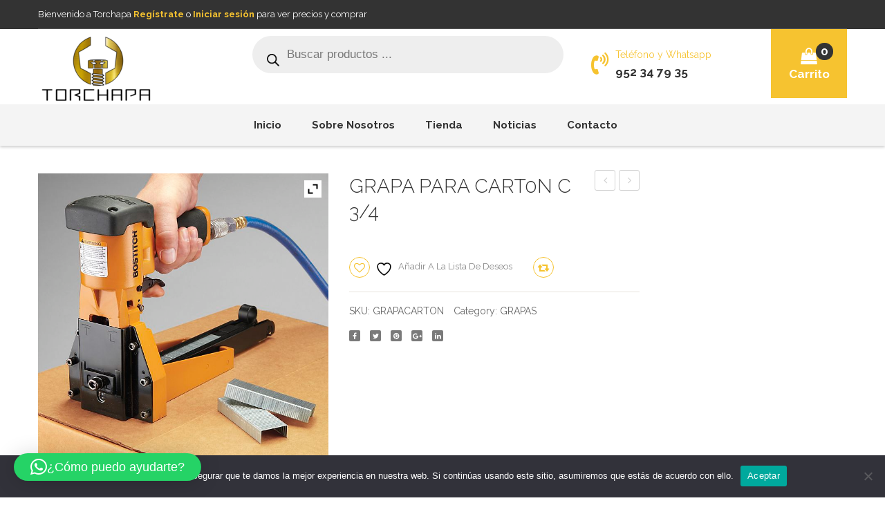

--- FILE ---
content_type: application/javascript
request_url: https://torchapa.com/wp-content/themes/caden/js/product-magnifier-var.js?ver=6.9
body_size: 1183
content:
"use strict";
// product-magnifier var
var caden_magnifier_vars;

var yith_magnifier_options = {
	showTitle: false,
	zoomWidth: caden_magnifier_vars.zoomWidth,
	zoomHeight: caden_magnifier_vars.zoomHeight,
	position: caden_magnifier_vars.position,
	lensOpacity: caden_magnifier_vars.lensOpacity,
	softFocus: caden_magnifier_vars.softFocus,
	adjustY: 0,
	disableRightClick: false,
	phoneBehavior: caden_magnifier_vars.phoneBehavior,
	loadingLabel: caden_magnifier_vars.loadingLabel,
}
var sliderOptions = {
		responsive: caden_magnifier_vars.responsive,
		circular: caden_magnifier_vars.circular,
		infinite: caden_magnifier_vars.infinite,
		direction: 'left',
		debug: false,
		auto: false,
		align: 'left', 
		prev    : {
			button  : "#slider-prev",
			key     : "left"
		},
		next    : {
			button  : "#slider-next",
			key     : "right"
		},
		scroll : {
			items     : 1,
			pauseOnHover: true
		},
		items   : {
			visible: Number(caden_magnifier_vars.visible),
		},
		swipe : {
			onTouch:    true,
			onMouse:    true
		},
		mousewheel : {
			items: 1
		}
	};
		
jQuery('ul.yith_magnifier_gallery').carouFredSel(sliderOptions);

--- FILE ---
content_type: application/javascript
request_url: https://torchapa.com/wp-content/themes/caden/js/caden-theme.js?ver=20140826
body_size: 51690
content:
/* Theme JS */
(function($) {
	"use strict";
	
	jQuery(document).mouseup(function (e) {
		
		var container = jQuery('.header-search .product-categories');
		if (!container.is(e.target) && container.has(e.target).length === 0 && !jQuery('.cate-toggler').is(e.target) ) { /* if the target of the click isn't the container nor a descendant of the container */
			if(jQuery('.header-search .product-categories').hasClass('open')) {
				jQuery('.header-search .product-categories').removeClass('open');
			}
		}
		
		container = jQuery('.atc-notice-wrapper');
		if (!container.is(e.target) && container.has(e.target).length === 0 ) {
			jQuery('.atc-notice-wrapper').fadeOut();
		}
		
		//hide search input if need
		container = jQuery('#searchform');
		if (!container.is(e.target) && container.has(e.target).length === 0 ) {
			jQuery("#ws").removeClass("show");
		}
	});
 
	
	//For categories menu
	var oldCateMenuH, realMMH, realCateMenuH;
	
	jQuery(document).ready(function(){
		
		//Hide more button on default wp menu
		if(jQuery('.categories-menu-container').length > 0 || jQuery('.categories-menu > ul').length > 0){
			jQuery('.morelesscate').css('display', 'none');
			jQuery('.morelesscate').addClass('alwayshide');
		}
		//Hide button if number of menu is not bigger then number menu in options
		if(jQuery('#mega_main_menu ul.mega_main_menu_ul > li.menu-item').length < caden_menu_number ){
			jQuery('.morelesscate').css('display', 'none');
			jQuery('.morelesscate').addClass('alwayshide');
		}
		
		//init height
		oldCateMenuH = caden_menu_number * jQuery('#mega_main_menu ul.mega_main_menu_ul > li.menu-item').outerHeight() + jQuery('.catemenu-toggler').outerHeight();
		realMMH = jQuery('#mega_main_menu ul.mega_main_menu_ul > li.menu-item').length * jQuery('#mega_main_menu ul.mega_main_menu_ul > li.menu-item').outerHeight();
		realCateMenuH = jQuery('.catemenu-toggler').outerHeight() + realMMH + jQuery('.morelesscate').outerHeight();
		
		if(jQuery('.morecate').css('display')!='none'){
			jQuery('.categories-menu').css('height', oldCateMenuH);
		} else {
			jQuery('.categories-menu').css('height', realCateMenuH);
		}
		
		//For closed menu, have to re-calculate height of elements
		jQuery('.catemenu-toggler').on('click', function(){
			
			if(jQuery('#mega_main_menu').css('display')=='none'){
				jQuery('#mega_main_menu').css('opacity', 0);
				jQuery('#mega_main_menu').css('display', 'block');
				jQuery('#mega_main_menu').animate({'opacity': 1}, 100, function(){
					if(!jQuery('.morelesscate').hasClass('alwayshide')){
						jQuery('.morelesscate').fadeIn('fast');
					}
					//update height
					oldCateMenuH = caden_menu_number * jQuery('#mega_main_menu ul.mega_main_menu_ul > li.menu-item').outerHeight() + jQuery('.catemenu-toggler').outerHeight();
					realMMH = jQuery('#mega_main_menu ul.mega_main_menu_ul > li.menu-item').length * jQuery('#mega_main_menu ul.mega_main_menu_ul > li').outerHeight();
					realCateMenuH = jQuery('.catemenu-toggler').outerHeight() + realMMH + jQuery('.morelesscate').outerHeight();
					
					if(jQuery('.morecate').css('display')=='none'){
						jQuery('.categories-menu').css({'height': realCateMenuH});
					} else {
						jQuery('.categories-menu').css({'height': oldCateMenuH});
					}
				});
			} else {
				jQuery('#mega_main_menu').animate({'opacity': 0}, 200, function(){
					jQuery('#mega_main_menu').css('display', 'none');
					jQuery('.morelesscate').css('display', 'none');
					//update height
					oldCateMenuH = caden_menu_number * jQuery('#mega_main_menu ul.mega_main_menu_ul > li.menu-item').outerHeight() + jQuery('.catemenu-toggler').outerHeight();
					realMMH = jQuery('#mega_main_menu ul.mega_main_menu_ul > li.menu-item').length * jQuery('#mega_main_menu ul.mega_main_menu_ul > li').outerHeight();
					realCateMenuH = jQuery('.catemenu-toggler').outerHeight() + realMMH + jQuery('.morelesscate').outerHeight();
					
					if(jQuery('.morecate').css('display')=='none'){
						jQuery('.categories-menu').css({'height': realCateMenuH});
					} else {
						jQuery('.categories-menu').css({'height': oldCateMenuH});
					}
				});
			}
			//for default wordpress menu (not selected menu location)
			if(jQuery('.categories-menu > ul').css('display')=='none'){
				jQuery('.categories-menu > ul').css('display', 'block');
			} else {
				jQuery('.categories-menu > ul').css('display', 'none');
			}
			// for default wordpress menu (selected menu location)
			if(jQuery('.categories-menu-container').css('display')=='none'){
				jQuery('.categories-menu-container').css('display', 'block');
			} else {
				jQuery('.categories-menu-container').css('display', 'none');
			}
		});
			//hide items out of height
		var catemidx = 1;
		jQuery('#mega_main_menu ul.mega_main_menu_ul > li').each(function(){
			if( catemidx > caden_menu_number && jQuery('.morecate').css('display')!='none'){
				jQuery(this).css('display', 'none');
				jQuery(this).addClass('mhide');
			}
			catemidx++;
		});
			//More categories click
		jQuery('.morelesscate').on('click', function() {
			
			oldCateMenuH = caden_menu_number * jQuery('#mega_main_menu ul.mega_main_menu_ul > li.menu-item').outerHeight() + jQuery('.catemenu-toggler').outerHeight();
			realMMH = jQuery('#mega_main_menu ul.mega_main_menu_ul > li.menu-item').length * jQuery('#mega_main_menu ul.mega_main_menu_ul > li').outerHeight();
			realCateMenuH = jQuery('.catemenu-toggler').outerHeight() + realMMH + jQuery('.morelesscate').outerHeight();
			
			if(jQuery('.morecate').css('display')=='none'){ /* opened menu */
				jQuery('.categories-menu').css('overflow', 'hidden');
				jQuery('.categories-menu').animate({'height': oldCateMenuH}, function(){
					jQuery('.morecate').css('display', 'block');
					jQuery('.lesscate').css('display', 'none');
					jQuery('.categories-menu').css('overflow', 'visible');
					jQuery('.mhide').css('display', 'none');
				});
				
			} else { /* closed menu */
				jQuery('.categories-menu').css('overflow', 'hidden');
				jQuery('.mhide').css('display', 'block');
				jQuery('.categories-menu').animate({'height': realCateMenuH}, function(){
					jQuery('.morecate').css('display', 'none');
					jQuery('.lesscate').css('display', 'block');
					jQuery('.categories-menu').css('overflow', 'visible');
				});
			}
		}); 

		//Header Search by category
		var cateToggler = jQuery('.cate-toggler');
		
		jQuery('.header-search .product-categories').prepend('<li><a href="'+jQuery('#searchform').attr('action')+'">'+cateToggler.html()+'</a></li>');
		
		cateToggler.on('click', function(){
			jQuery('.header-search .product-categories').toggleClass('open');
		});

		//my account
		jQuery('.top-menu').mouseenter(function(){

			jQuery('.top-menu ul')
				.css('display', 'block')
				.addClass('animated-fast fadeInUpMenu');

		}).mouseleave(function(){
			jQuery('.top-menu ul')
				.css('display', 'none')
				.removeClass('animated-fast fadeInUpMenu');
		});
		
		//language
		jQuery('.switcher .language').mouseenter(function(){

			jQuery('.switcher .language #lang_sel ul > li ul')
				.css('display', 'block')
				.addClass('animated-fast fadeInUpMenu');

		}).mouseleave(function(){
			jQuery('.switcher .language #lang_sel ul > li ul')
				.css('display', 'none')
				.removeClass('animated-fast fadeInUpMenu');
		});
		
		//currency
		jQuery('.switcher .currency').mouseenter(function(){

			jQuery('.switcher .currency .wcml-cs-submenu')
				.css('display', 'block')
				.addClass('animated-fast fadeInUpMenu');

		}).mouseleave(function(){
			jQuery('.switcher .currency .wcml-cs-submenu')
				.css('display', 'none')
				.removeClass('animated-fast fadeInUpMenu');
		});
		 
		//height body
		var heightbody = jQuery('body').height();
		if( heightbody < jQuery(window).height() ) {
			jQuery('body').addClass('small-body');
		} else {
			jQuery('body').removeClass('small-body');
		} 
		 
		
		// Show/hide search input
		jQuery("#wsearchsubmit").on('click',function(){
			if(jQuery("#ws").width()==0){
				if(jQuery("#ws").hasClass("show")){
					jQuery("#ws").removeClass("show");
				} else {
					jQuery("#ws").addClass("show");
					return false;
				}
			}
		});
		// Search Top
		jQuery('.search-dropdown .widget_product_search').on('mouseover', function() {
			jQuery(this).find('#searchform').stop(true, true).slideDown();
		});
		jQuery('.search-dropdown .widget_product_search').on('mouseleave', function() {
			// jQuery(this).find('#searchform').stop(true, true).slideUp();
		});
		jQuery('.search-dropdown .widget_search').on('mouseover', function() {
			jQuery(this).find('#blogsearchform').stop(true, true).slideDown();
		});
		jQuery('.search-dropdown .widget_search').on('mouseleave', function() {
			// jQuery(this).find('#blogsearchform').stop(true, true).slideUp();
		});
		
		//Vertical dropdown menu 
		jQuery('.vmenu-toggler').on('mouseover', function() {
			jQuery(this).find('.vmenu-content').stop(true, true).slideDown();
		});
		jQuery('.vmenu-toggler').on('mouseleave', function() {
			jQuery(this).find('.vmenu-content').stop(true, true).slideUp();
		});
		
		//Horizontal dropdown menu
			//default, not selected locations
		jQuery('.horizontal-menu .nav-menu > ul').superfish({
			delay: 100,
			speed: 'fast'
		});
			//default, selected locations
		jQuery('.primary-menu-container ul.nav-menu').superfish({
			delay: 100,
			speed: 'fast'
		});
		
		//Mobile Menu
		var mobileMenuWrapper = jQuery('.mobile-menu-container');
		mobileMenuWrapper.find('.menu-item-has-children').each(function(){
			var linkItem = jQuery(this).find('a').first();
			linkItem.after('<i class="fa fa-angle-right"></i>');
		});
		//calculate the init height of menu
		var totalMenuLevelFirst = jQuery('.mobile-menu-container .nav-menu > li').length;
		var mobileMenuH = totalMenuLevelFirst*40 + 10; //40 is height of one item, 10 is padding-top + padding-bottom;
		
		jQuery('.mbmenu-toggler .mbmenu-icon').on('click', function(){
			if(mobileMenuWrapper.hasClass('open')) {
				mobileMenuWrapper.removeClass('open');
				mobileMenuWrapper.animate({'height': 0}, 'fast');
			} else {
				mobileMenuWrapper.addClass('open');
				mobileMenuWrapper.animate({'height': mobileMenuH}, 'fast');
			}
		});
			//set the height of all li.menu-item-has-children items
		jQuery('.mobile-menu-container li.menu-item-has-children').each(function(){
			jQuery(this).css({'height': 40, 'overflow': 'hidden'});
		});
			//process the parent items
		jQuery('.mobile-menu-container li.menu-item-has-children').each(function(){
			var parentLi = jQuery(this);
			var dropdownUl = parentLi.find('ul.sub-menu').first();
			
			parentLi.find(' > .fa').first().on('click', function(){
				//set height is auto for all parents dropdown
				parentLi.parents('li.menu-item-has-children').css('height', 'auto');
				//set height is auto for menu wrapper
				mobileMenuWrapper.css({'height': 'auto'});
				
				var dropdownUlheight = dropdownUl.outerHeight() + 40;
				
				if(parentLi.hasClass('opensubmenu')) {
					parentLi.removeClass('opensubmenu');
					parentLi.animate({'height': 40}, 'fast', function(){
						//calculate new height of menu wrapper
						mobileMenuH = mobileMenuWrapper.outerHeight();
					});
					parentLi.find('> .fa').first().removeClass('fa-angle-down');
					parentLi.find('> .fa').first().addClass(' fa-angle-right');
				} else {
					parentLi.addClass('opensubmenu');
					parentLi.animate({'height': dropdownUlheight}, 'fast', function(){
						//calculate new height of menu wrapper
						mobileMenuH = mobileMenuWrapper.outerHeight();
					});
					parentLi.find('> .fa').first().addClass('fa-angle-down');
					parentLi.find('> .fa').first().removeClass(' fa-angle-right');
				}
				
			});
		});
		
		//Setting
		jQuery('.setting').mouseenter(function(){

			jQuery('.setting .setting-content')
				.css('display', 'block')
				.addClass('animated-fast fadeInUpMenu');

		}).mouseleave(function(){
			jQuery('.setting .setting-content')
				.css('display', 'none')
				.removeClass('animated-fast fadeInUpMenu');
		});
		
		//Mini Cart
		if(jQuery(window).width() > 1024){

			jQuery('.widget_shopping_cart').mouseenter(function(){

				jQuery('.widget_shopping_cart .mini_cart_content')
					.css('display', 'block')
					.addClass('animated-fast fadeInUpMenu');

			}).mouseleave(function(){
				jQuery('.widget_shopping_cart .mini_cart_content')
					.css('display', 'none')
					.removeClass('animated-fast fadeInUpMenu');
			});
			 
		}

		//footer

		if (jQuery(window).width() < 992) {   
			var elementClick = '.footer .current';
			var elementSlide =  '.toogle-content';
			var activeClass = 'active';

			jQuery(elementClick).on('click', function(e){
				e.stopPropagation();
				var subUl = jQuery(this).next(elementSlide);
				if(subUl.is(':hidden'))
				{
					subUl.slideDown();
					jQuery(this).addClass(activeClass);
				}
				else
				{
					subUl.slideUp();
					jQuery(this).removeClass(activeClass);
				}
				jQuery(elementClick).not(this).next(elementSlide).slideUp();
				jQuery(elementClick).not(this).removeClass(activeClass);
				e.preventDefault();
			});

			jQuery(elementSlide).on('click', function(e){
				e.stopPropagation();
			});

			jQuery(document).on('click', function(e){
				e.stopPropagation();
				var elementHide = jQuery(elementClick).next(elementSlide);
				jQuery(elementHide).slideUp();
				jQuery(elementClick).removeClass('active');
			}); 
 		};
			//For tablet & mobile
		jQuery('.widget_shopping_cart').on('click', function(event){
			if(jQuery(window).width() < 1024){
				var closed = false;
				var mCartHeight = jQuery('.mini_cart_inner').outerHeight();
				var mCartToggler = jQuery('.cart-toggler');
				if(jQuery('.mini_cart_content').height() == 0 ) {
					closed = true;
				}
				if (mCartToggler.is(event.target) || mCartToggler.has(event.target).length != 0 || mCartToggler.is(event.target) ) {
					event.preventDefault();
					if(closed) {
						jQuery('.mini_cart_content').animate({'height': mCartHeight});
						closed = false;
					} else {
						jQuery('.mini_cart_content').animate({'height':'0'}, function(){
							closed = true;
						});
					}
				}
			}
		});
		
		//add to cart callback
		jQuery('body').append('<div class="atc-notice-wrapper"><div class="atc-notice"></div><div class="close"><i class="fa fa-times-circle"></i></div></div>');
		jQuery('.atc-notice-wrapper .close').on('click', function(){
			jQuery('.atc-notice-wrapper').fadeOut();
			jQuery('.atc-notice').html('');
		});
		var ajaxPId = 0;
		jQuery('body').on( 'adding_to_cart', function(event, button, data) {
			ajaxPId = button.attr('data-product_id');
		});
		jQuery('body').on( 'added_to_cart', function(event, fragments, cart_hash) {
			//get product info by ajax
			jQuery.post(
				ajaxurl, 
				{
					'action': 'get_productinfo',
					'data':   {'pid': ajaxPId}
				},
				function(response){
					jQuery('.atc-notice').html(response);
					//show product info after added
					jQuery('.atc-notice-wrapper').fadeIn();
				}
			);
		});
		
		//Product images on details page
		jQuery('.single-images').slick({
			slidesToShow: 1,
			slidesToScroll: 1,
			arrows: true,
			dots: false,
			fade: true,
			asNavFor: '.single-thumbnails'
		});
		jQuery('.single-thumbnails').slick({
			asNavFor: '.single-images',
			slidesToShow: 4,
			slidesToScroll: 1,
			dots: true,
			arrows: false,
			centerMode: true,
			focusOnSelect: true
		});
		
		//Thumbnails click
		jQuery('a.yith_magnifier_thumbnail').on('click', function(){
			jQuery('a.yith_magnifier_thumbnail').removeClass('active');
			jQuery(this).addClass('active');
		});
		
		// Shop toolbar sort
		jQuery('.toolbar .orderby').chosen({disable_search: true, width: "auto"});
		//currency switcher
		//jQuery('.wcml_currency_switcher').chosen({disable_search: true, width: "auto"});
		
		//Brand logos
		jQuery('.brand-logo .brands-carousel').each(function(){
			var caden_brandcols = jQuery(this).attr('data-col'); 
			jQuery(this).owlCarousel({
				infinite: true,  
				slideSpeed: caden_brandanimate, 
				autoPlay: caden_brandscroll, 
				items: 6, 
			    itemsDesktop : [1199,5],
			    itemsDesktopSmall : [980,4],
			    itemsTablet: [768,3],
			    itemsTabletSmall: false,
			    itemsMobile : [479,2], 
			    addClassActive: true,
			    navigation : true,
			    pagination : false,
				afterAction: function(el){
			       	this.$owlItems.removeClass('last-active');
			        this.$owlItems .eq(this.currentItem + (this.owl.visibleItems.length - 1)).addClass('last-active');
			        this.$owlItems.removeClass('first-active');
			        this.$owlItems .eq(this.currentItem).addClass('first-active');  
			    }
			});
		});
		//Brand logos2
		jQuery('.brand-logo2 .brands-carousel').each(function(){
			var caden_brandcols = jQuery(this).attr('data-col'); 
			jQuery(this).owlCarousel({
				infinite: true,  
				slideSpeed: caden_brandanimate, 
				autoPlay: caden_brandscroll, 
				items: 4, 
			    itemsDesktop : [1199,4],
			    itemsDesktopSmall : [980,4],
			    itemsTablet: [768,3],
			    itemsTabletSmall: false,
			    itemsMobile : [479,2], 
			    addClassActive: true,
			    navigation : true,
			    pagination : false,
				afterAction: function(el){
			       	this.$owlItems.removeClass('last-active');
			        this.$owlItems .eq(this.currentItem + (this.owl.visibleItems.length - 1)).addClass('last-active');
			        this.$owlItems.removeClass('first-active');
			        this.$owlItems .eq(this.currentItem).addClass('first-active');  
			    }
			});
		});

		// Brand Logo vertical
		jQuery('.brand-vertical .brands-carousel').slick({
		    autoplay: false,
		    arrows: true,
		    dots: false,
		    slidesToShow: 3, 
		    draggable: false,
		    infinite: true,
		    pauseOnHover: false,
		    swipe: false,
		    touchMove: false,
		    vertical: true,
		    speed: 1000,
		    autoplaySpeed: 2000, 
		    responsive: [ 
				{
				  breakpoint: 1200,
				  settings: {
					slidesToShow: 3,
					slidesToScroll: 1
				  }
				},
				{
				  breakpoint: 992,
				  settings: {
				  	vertical: false,
					slidesToShow: 3,
					slidesToScroll: 1
				  }
				},
				{
				  breakpoint: 768,
				  settings: {
				  	vertical: false,
					slidesToShow: 2,
					slidesToScroll: 1
				  }
				},
				{
				  breakpoint: 480,
				  settings: {
				  	vertical: false,
					slidesToShow: 2,
					slidesToScroll: 1
				  }
				}
			]
		  });


		//Categories carousel
		jQuery('.popular-categories .categories-carousel').each(function(){
			var caden_categoriescols = jQuery(this).attr('data-col'); 
			jQuery(this).owlCarousel({
				infinite: true,  
				autoPlay: false,  
				slideSpeed: caden_categoriesanimate, 

				items: 6, 
			    itemsDesktop : [1199,5],
			    itemsDesktopSmall : [992,4],
			    itemsTablet: [767,3],
			    itemsTabletSmall: false,
			    itemsMobile : [479,2], 
			    addClassActive: true,
			    navigation : false,
			    pagination : false,
				afterAction: function(el){
			       	this.$owlItems.removeClass('last-active');
			        this.$owlItems .eq(this.currentItem + (this.owl.visibleItems.length - 1)).addClass('last-active');
			        this.$owlItems.removeClass('first-active');
			        this.$owlItems .eq(this.currentItem).addClass('first-active');  
			    }
			});
		});

		// products carousel vertical
		jQuery('.slider-vertical .shop-products').slick({
		    autoplay: false,
		    arrows: true,
		    dots: false,
		    slidesToShow: 3, 
		    draggable: false,
		    infinite: true,
		    pauseOnHover: false,
		    swipe: false,
		    touchMove: false,
		    vertical: true,
		    speed: 1000,
		    autoplaySpeed: 2000, 
		    responsive: [ 
				{
				  breakpoint: 1200,
				  settings: {
					slidesToShow: 3,
					slidesToScroll: 1
				  }
				},
				{
				  breakpoint: 992,
				  settings: {
				  	vertical: false,
					slidesToShow: 3,
					slidesToScroll: 1
				  }
				},
				{
				  breakpoint: 768,
				  settings: {
				  	vertical: false,
					slidesToShow: 2,
					slidesToScroll: 1
				  }
				},
				{
				  breakpoint: 480,
				  settings: {
				  	vertical: false,
					slidesToShow: 1,
					slidesToScroll: 1
				  }
				}
			]
		  });  
	    
		// Countdown 
		jQuery(".countdownsale").TimeCircles({
		    "animation": "smooth",
		    "bg_width": 1,
		    "fg_width": 0.01,
		    "circle_bg_color": "#fff",
		    "time": {
		        "Days": {
		            "text": "Days",
		            "color": "#6c8e01",
		            "show": true
		        },
		        "Hours": {
		            "text": "Hours",
		            "color": "#6c8e01",
		            "show": true
		        },
		        "Minutes": {
		            "text": "Minutes",
		            "color": "#6c8e01",
		            "show": true
		        },
		        "Seconds": {
		            "text": "Seconds",
		            "color": "#6c8e01",
		            "show": true
		        }
		    }
		});
		//jQuery(".countdownsale").TimeCircles().stop(); 
 
		jQuery('.countbox.hastime').each(function(){
			var countTime = jQuery(this).attr('data-time');
			
			jQuery(this).countdown(countTime, function(event) {
				jQuery(this).html(
					'<span class="timebox day"><strong>'+event.strftime('%D')+'</strong>Days</span><span class="timebox hour"><strong>'+event.strftime('%H')+'</strong>Hours</span><span class="timebox minute"><strong>'+event.strftime('%M')+'</strong>Mins</span><span class="timebox second"><strong>'+event.strftime('%S')+'</strong>Secs</span>'
				);
			});
			//jQuery(this).countdown('stop');
		});
		
		
		//Product Tabs
		// layout1
		window.setTimeout(function(){
			var tabCount = 1;
			var tabTotal = jQuery('.home-tabs .wpb_content_element').length;
			jQuery('.home-tabs').prepend('<div class="title-container"><ul class="home-tabs-title"></ul></div>');
			var tabTitle = jQuery('.home-tabs .home-tabs-title');
			jQuery('.home-tabs .wpb_content_element').each(function(){
				var tabClass = '';
				var tabLinkClass = '';
				var tabWidget = jQuery(this).next('.woocommerce');
				tabWidget.addClass('product-tabs');
				var widgetTitle = jQuery(this).find('h3').html();
				tabWidget.attr('id', 'wpb_content_element-'+tabCount);
				
				if(tabCount==1) {
					tabClass = 'first';
					tabLinkClass = 'active';
					
					tabWidget.addClass('active');
					
					//first tab carousel
					roadtabCarousel('#wpb_content_element-'+tabCount+' .shop-products', 5, 5, 4, 3, 2, 1);
				} else {
					tabWidget.addClass('heightzero');
				}
				if(tabCount == tabTotal) {
					tabClass = 'last';
				}
				
				tabTitle.append('<li class="'+tabClass+'"><a class="tab-link '+tabLinkClass+'" href="#" rel="wpb_content_element-'+tabCount+'">'+widgetTitle+'</a></li>');
				
				tabCount++;
				
				//tab click
				jQuery('.home-tabs .tab-link').each(function(){
					jQuery(this).on('click', function(event){
						event.preventDefault();
						var tabRel = jQuery(this).attr('rel');
						
						jQuery('.home-tabs .tab-link').removeClass('active');
						jQuery(this).addClass('active');
						
						jQuery('.home-tabs .product-tabs.active').fadeOut(300, function(){
							jQuery('.home-tabs .product-tabs').addClass('heightzero');
							jQuery('#'+tabRel).removeClass('heightzero');
							jQuery(this).fadeIn(300);
						});
						jQuery('.home-tabs .product-tabs').removeClass('active');
						jQuery('#'+tabRel).addClass('active');
						
						//make carousel
						roadtabCarousel('#'+tabRel+' .shop-products', 5, 5, 4, 3, 2, 1);
					});
				});
			});
		}, 1000 );

		//Product Tabs
		// layout2
		window.setTimeout(function(){
			var tabCount = 1;
			var tabTotal = jQuery('.home-tabs2 .wpb_content_element').length;
			jQuery('.home-tabs2').prepend('<div class="title-container"><ul class="home-tabs-title"></ul></div>');
			var tabTitle = jQuery('.home-tabs2 .home-tabs-title');
			jQuery('.home-tabs2 .wpb_content_element').each(function(){
				var tabClass = '';
				var tabLinkClass = '';
				var tabWidget = jQuery(this).next('.woocommerce');
				tabWidget.addClass('product-tabs');
				var widgetTitle = jQuery(this).find('h3').html();
				tabWidget.attr('id', 'wpb_content_element-'+tabCount);
				
				if(tabCount==1) {
					tabClass = 'first';
					tabLinkClass = 'active';
					
					tabWidget.addClass('active');
					
					//first tab carousel
					roadtabCarousel('#wpb_content_element-'+tabCount+' .shop-products', 5, 5, 4, 3, 2, 1);
				} else {
					tabWidget.addClass('heightzero');
				}
				if(tabCount == tabTotal) {
					tabClass = 'last';
				}
				
				tabTitle.append('<li class="'+tabClass+'"><a class="tab-link '+tabLinkClass+'" href="#" rel="wpb_content_element-'+tabCount+'">'+widgetTitle+'</a></li>');
				
				tabCount++;
				
				//tab click
				jQuery('.home-tabs2 .tab-link').each(function(){
					jQuery(this).on('click', function(event){
						event.preventDefault();
						var tabRel = jQuery(this).attr('rel');
						
						jQuery('.home-tabs2 .tab-link').removeClass('active');
						jQuery(this).addClass('active');
						
						jQuery('.home-tabs2 .product-tabs.active').fadeOut(300, function(){
							jQuery('.home-tabs2 .product-tabs').addClass('heightzero');
							jQuery('#'+tabRel).removeClass('heightzero');
							jQuery(this).fadeIn(300);
						});
						jQuery('.home-tabs2 .product-tabs').removeClass('active');
						jQuery('#'+tabRel).addClass('active');
						
						//make carousel
						roadtabCarousel('#'+tabRel+' .shop-products', 5, 5, 4, 3, 2, 1);
					});
				});
			});
		}, 1000 );

		//Product Tabs
		// layout3
		window.setTimeout(function(){
			var tabCount = 1;
			var tabTotal = jQuery('.home-tabs3 .wpb_content_element').length;
			jQuery('.home-tabs3').prepend('<div class="title-container"><ul class="home-tabs-title"></ul></div>');
			var tabTitle = jQuery('.home-tabs3 .home-tabs-title');
			jQuery('.home-tabs3 .wpb_content_element').each(function(){
				var tabClass = '';
				var tabLinkClass = '';
				var tabWidget = jQuery(this).next('.woocommerce');
				tabWidget.addClass('product-tabs');
				var widgetTitle = jQuery(this).find('h3').html();
				tabWidget.attr('id', 'wpb_content_element-3'+tabCount);
				
				if(tabCount==1) {
					tabClass = 'first';
					tabLinkClass = 'active';
					
					tabWidget.addClass('active');
					
					//first tab carousel
					roadtabCarousel('#wpb_content_element-3'+tabCount+' .shop-products', 4, 4, 4, 3, 2, 1);
				} else {
					tabWidget.addClass('heightzero');
				}
				if(tabCount == tabTotal) {
					tabClass = 'last';
				}
				
				tabTitle.append('<li class="'+tabClass+'"><a class="tab-link '+tabLinkClass+'" href="#" rel="wpb_content_element-3'+tabCount+'">'+widgetTitle+'</a></li>');
				
				tabCount++;
				
				//tab click
				jQuery('.home-tabs3 .tab-link').each(function(){
					jQuery(this).on('click', function(event){
						event.preventDefault();
						var tabRel = jQuery(this).attr('rel');
						
						jQuery('.home-tabs3 .tab-link').removeClass('active');
						jQuery(this).addClass('active');
						
						jQuery('.home-tabs3 .product-tabs.active').fadeOut(300, function(){
							jQuery('.home-tabs3 .product-tabs').addClass('heightzero');
							jQuery('#'+tabRel).removeClass('heightzero');
							jQuery(this).fadeIn(300);
						});
						jQuery('.home-tabs3 .product-tabs').removeClass('active');
						jQuery('#'+tabRel).addClass('active');
						
						//make carousel
						roadtabCarousel('#'+tabRel+' .shop-products', 4, 4, 4, 3, 2, 1);
					});
				});
			});
		}, 1000 ); 
		
		//Products carousel  
		jQuery('.products-carousel .shop-products').each(function(){ 
			var owljt = jQuery(this).owlCarousel({   
			    items: 5, 
			    itemsDesktop : [1199,4],
			    itemsDesktopSmall : [991,3],
			    itemsTablet: [768,2],
			    itemsTabletSmall: false,
			    itemsMobile : [479,1], 
			    addClassActive: true,
			    navigation : true,
			    pagination : false, 
				afterAction: function(el){
			       	this.$owlItems.removeClass('last-active');
			        this.$owlItems .eq(this.currentItem + (this.owl.visibleItems.length - 1)).addClass('last-active');
			        this.$owlItems.removeClass('first-active');
			        this.$owlItems .eq(this.currentItem).addClass('first-active');  
			    }
			});
			owljt = jQuery(this).data('owlCarousel');
			owljt.jumpTo(2); 
		}); 

		//Products carousel2 
		jQuery('.products-carousel2 .shop-products').each(function(){ 
			jQuery(this).owlCarousel({   
			    items: 2, 
			    itemsDesktop : [1199,2],
			    itemsDesktopSmall : [991,2],
			    itemsTablet: [768,2],
			    itemsTabletSmall: false,
			    itemsMobile : [479,1], 
			    addClassActive: true,
			    navigation : true,
			    pagination : false,
				afterAction: function(el){
			       	this.$owlItems.removeClass('last-active');
			        this.$owlItems .eq(this.currentItem + (this.owl.visibleItems.length - 1)).addClass('last-active');
			        this.$owlItems.removeClass('first-active');
			        this.$owlItems .eq(this.currentItem).addClass('first-active');  
			    }
			});
		}); 
		//Products carousel3
		jQuery('.products-carousel3 .shop-products').each(function(){ 
			jQuery(this).owlCarousel({   
			    items: 3, 
			    itemsDesktop : [1199,2],
			    itemsDesktopSmall : [991,2],
			    itemsTablet: [768,2],
			    itemsTabletSmall: false,
			    itemsMobile : [479,1], 
			    addClassActive: true,
			    navigation : true,
			    pagination : false,
				afterAction: function(el){
			       	this.$owlItems.removeClass('last-active');
			        this.$owlItems .eq(this.currentItem + (this.owl.visibleItems.length - 1)).addClass('last-active');
			        this.$owlItems.removeClass('first-active');
			        this.$owlItems .eq(this.currentItem).addClass('first-active');  
			    }
			});
		}); 
		//Products carousel4
		jQuery('.products-carousel4 .shop-products').each(function(){ 
			jQuery(this).owlCarousel({   
			    items: 4, 
			    itemsDesktop : [1199,3],
			    itemsDesktopSmall : [991,3],
			    itemsTablet: [768,2],
			    itemsTabletSmall: false,
			    itemsMobile : [479,1], 
			    addClassActive: true,
			    navigation : true,
			    pagination : false,
				afterAction: function(el){
			       	this.$owlItems.removeClass('last-active');
			        this.$owlItems .eq(this.currentItem + (this.owl.visibleItems.length - 1)).addClass('last-active');
			        this.$owlItems.removeClass('first-active');
			        this.$owlItems .eq(this.currentItem).addClass('first-active');  
			    }
			});
		}); 
		//Products carousel6
		jQuery('.products-carousel6 .shop-products').each(function(){ 
			jQuery(this).owlCarousel({   
			    items: 6, 
			    itemsDesktop : [1500,5],
			    itemsDesktopSmall : [1200,4],
			    itemsTablet: [991,3],
			    itemsTabletSmall: [767,2],
			    itemsMobile : [479,1], 
			    addClassActive: true,
			    navigation : true,
			    pagination : false,
				afterAction: function(el){
			       	this.$owlItems.removeClass('last-active');
			        this.$owlItems .eq(this.currentItem + (this.owl.visibleItems.length - 1)).addClass('last-active');
			        this.$owlItems.removeClass('first-active');
			        this.$owlItems .eq(this.currentItem).addClass('first-active');  
			    }
			});
		});   

		//Products carousel1  
		jQuery('.products-carousel1 .shop-products').each(function(){ 
			jQuery(this).owlCarousel({   
			    items: 1, 
			    itemsDesktop : [1199,1],
			    itemsDesktopSmall : [991,1],
			    itemsTablet: [768,1],
			    itemsTabletSmall: false,
			    itemsMobile : [479,1], 
			    addClassActive: true,
			    navigation : true,
			    pagination : false,
				afterAction: function(el){
			       	this.$owlItems.removeClass('last-active');
			        this.$owlItems .eq(this.currentItem + (this.owl.visibleItems.length - 1)).addClass('last-active');
			        this.$owlItems.removeClass('first-active');
			        this.$owlItems .eq(this.currentItem).addClass('first-active');  
			    }
			});
		}); 
		 

		//Latest posts carousel 
		jQuery('.latest-posts .posts-carousel').each(function(){
			var caden_postcols = jQuery(this).attr('data-col');
			jQuery(this).owlCarousel({   
			    items: 2, 
			    itemsDesktop : [1199,2],
			    itemsDesktopSmall : [992,1],
			    itemsTablet: [768,1],
			    itemsTabletSmall: [600,1],
			    itemsMobile : [479,1], 
			    addClassActive: true,
			    navigation: true,
				afterAction: function(el){
			       	this.$owlItems.removeClass('last-active');
			        this.$owlItems .eq(this.currentItem + (this.owl.visibleItems.length - 1)).addClass('last-active');  
			    }
			});
		});

		//Latest posts carousel 
		jQuery('.latest-posts3 .posts-carousel').each(function(){
			var caden_postcols = jQuery(this).attr('data-col');
			jQuery(this).owlCarousel({   
			    items: 3, 
			    itemsDesktop : [1199,3],
			    itemsDesktopSmall : [992,2],
			    itemsTablet: [768,2],
			    itemsTabletSmall: [600,1],
			    itemsMobile : [479,1], 
			    addClassActive: true,
			    navigation: true,
				afterAction: function(el){
			       	this.$owlItems.removeClass('last-active');
			        this.$owlItems .eq(this.currentItem + (this.owl.visibleItems.length - 1)).addClass('last-active');  
			    }
			});
		});
		  
		 

		jQuery('.testimonials-container .testimonials-list').each(function(){
			var caden_postcols = jQuery(this).attr('data-col');
			jQuery(this).owlCarousel({   
			    items: 1, 
			    itemsDesktop : [1199,1],
			    itemsDesktopSmall : [992,1],
			    itemsTablet: [768,1],
			    itemsTabletSmall: [600,1],
			    itemsMobile : [479,1], 
			    addClassActive: true, 
			    navigation : false,
			    autoPlay: caden_testiscroll,
			    slideSpeed: caden_testianimate,
				afterAction: function(el){
			       	this.$owlItems.removeClass('last-active');
			        this.$owlItems .eq(this.currentItem + (this.owl.visibleItems.length - 1)).addClass('last-active');  
			    	this.$owlItems.removeClass('first-active');
			        this.$owlItems .eq(this.currentItem).addClass('first-active'); 
			    }
			});
		});

		jQuery('.testimonials-container2 .testimonials-list').each(function(){
			var caden_postcols = jQuery(this).attr('data-col');
			jQuery(this).owlCarousel({   
			    items: 3, 
			    itemsDesktop : [1199,3],
			    itemsDesktopSmall : [992,2],
			    itemsTablet: [768,2],
			    itemsTabletSmall: [600,1],
			    itemsMobile : [479,1], 
			    addClassActive: true, 
			    navigation : true,
			    autoPlay: caden_testiscroll,
			    slideSpeed: caden_testianimate,
				afterAction: function(el){
			       	this.$owlItems.removeClass('last-active');
			        this.$owlItems .eq(this.currentItem + (this.owl.visibleItems.length - 1)).addClass('last-active');  
			    	this.$owlItems.removeClass('first-active');
			        this.$owlItems .eq(this.currentItem).addClass('first-active'); 
			    }
			});
		});
		
		//Cross-sells Products carousel
		jQuery('.cross-sells .shop-products').each(function(){ 
			jQuery(this).owlCarousel({   
			    items: 4, 
			    itemsDesktop : [1199,4],
			    itemsDesktopSmall : [992,3],
			    itemsTablet: [768,2],
			    itemsTabletSmall: false,
			    itemsMobile : [479,1], 
			    addClassActive: true,
			    navigation : true,
			    pagination : false,
				afterAction: function(el){
			       	this.$owlItems.removeClass('last-active');
			        this.$owlItems .eq(this.currentItem + (this.owl.visibleItems.length - 1)).addClass('last-active');
			        this.$owlItems.removeClass('first-active');
			        this.$owlItems .eq(this.currentItem).addClass('first-active');  
			    }
			});
		}); 
		
		//Image zoom
		jQuery('.zoom_in_marker').on('click', function(){
			jQuery.fancybox({
				href: jQuery('.woocommerce-main-image').attr('href'),
				openEffect: 'elastic',
				closeEffect: 'elastic'
			});
		});
		
		//Upsells Products carousel
		jQuery('.upsells .shop-products').each(function(){ 
			jQuery(this).owlCarousel({   
			    items: 4, 
			    itemsDesktop : [1199,3],
			    itemsDesktopSmall : [992,3],
			    itemsTablet: [768,2],
			    itemsTabletSmall: false,
			    itemsMobile : [479,1], 
			    addClassActive: true,
			    navigation : true,
			    pagination : false,
				afterAction: function(el){
			       	this.$owlItems.removeClass('last-active');
			        this.$owlItems .eq(this.currentItem + (this.owl.visibleItems.length - 1)).addClass('last-active');
			        this.$owlItems.removeClass('first-active');
			        this.$owlItems .eq(this.currentItem).addClass('first-active');  
			    }
			});
		}); 
		
		//Related Products carousel
		jQuery('.related .shop-products').each(function(){ 
			jQuery(this).owlCarousel({   
			    items: 4, 
			    itemsDesktop : [1199,3],
			    itemsDesktopSmall : [992,3],
			    itemsTablet: [768,2],
			    itemsTabletSmall: false,
			    itemsMobile : [479,1], 
			    addClassActive: true,
			    navigation : true,
			    pagination : false,
				afterAction: function(el){
			       	this.$owlItems.removeClass('last-active');
			        this.$owlItems .eq(this.currentItem + (this.owl.visibleItems.length - 1)).addClass('last-active');
			        this.$owlItems.removeClass('first-active');
			        this.$owlItems .eq(this.currentItem).addClass('first-active');  
			    }
			});
		}); 
		//Category view mode
		jQuery('.view-mode').each(function(){
			jQuery(this).find('.grid').on('click', function(event){
				event.preventDefault();
				
				jQuery('.view-mode').find('.grid').addClass('active');
				jQuery('.view-mode').find('.list').removeClass('active');
				
				jQuery('#archive-product .shop-products').removeClass('list-view');
				jQuery('#archive-product .shop-products').addClass('grid-view');
				
				jQuery('#archive-product .list-col4').removeClass('col-xs-12 col-sm-4');
				jQuery('#archive-product .list-col8').removeClass('col-xs-12 col-sm-8');
			});
			jQuery(this).find('.list').on('click', function(event){
				event.preventDefault();
			
				jQuery('.view-mode').find('.list').addClass('active');
				jQuery('.view-mode').find('.grid').removeClass('active');
				
				jQuery('#archive-product .shop-products').addClass('list-view');
				jQuery('#archive-product .shop-products').removeClass('grid-view');
				
				jQuery('#archive-product .list-col4').addClass('col-xs-12 col-sm-4');
				jQuery('#archive-product .list-col8').addClass('col-xs-12 col-sm-8');
			});
		});
		
		//Tooltip
		jQuery('.yith-wcwl-add-to-wishlist a').each(function(){
			cadentip(jQuery(this), 'html');
		});
		var compareText = jQuery('.single-product-info .compare').html();
		jQuery('.single-product-info .compare').html('<span class="comparetip">'+compareText+'</span>');
		jQuery('.comparetip').each(function(){
			cadentip(jQuery(this), 'html');
		});
		jQuery('.compare-button a').each(function(){
			cadentip(jQuery(this), 'html');
		});
		jQuery('.add_to_cart_inline a').each(function(){
			cadentip(jQuery(this), 'html');
		});
		jQuery('.quickviewbtn .quickview').each(function(){
			cadentip(jQuery(this), 'html');
		});
		jQuery('.sharefriend a').each(function(){
			cadentip(jQuery(this), 'html');
		});
		jQuery('.social-icons a').each(function(){
			cadentip(jQuery(this), 'title');
		});
		
		//Quickview
		jQuery('.product-wrapper').each(function(){
			
			jQuery(this).on('mouseover click', function(){
				jQuery(this).addClass('hover');
			});
			jQuery(this).on('mouseleave', function(){
				jQuery(this).removeClass('hover');
			});
		});
			//Add quick view box
		jQuery('body').append('<div class="quickview-wrapper"><span class="qvbtn qvprev"><i class="fa fa-caret-left"></i></span><span class="qvbtn qvnext"><i class="fa fa-caret-right"></i></span><div class="quick-modal"><span class="qvloading"></span><span class="closeqv"><i class="fa fa-times"></i></span><div id="quickview-content"></div><div class="clearfix"></div></div></div>');
			
			//quick view id array
			var arrIdx = 0;
			var quickviewArr = Array();
			var nextArrID = 0;
			var prevArrID = 0;
			
		//show quick view
		jQuery('.quickview').each(function(){
			var quickviewLink = jQuery(this);
			var productID = quickviewLink.attr('data-quick-id');
			
			if(quickviewArr.indexOf(productID) == -1){
				quickviewArr[arrIdx] = productID;
				arrIdx++;
			}
			quickviewLink.on('click', function(event){
				event.preventDefault();
				
				prevArrID = quickviewArr[quickviewArr.indexOf(productID) - 1];
				nextArrID = quickviewArr[quickviewArr.indexOf(productID) + 1];
				
				jQuery('.qvprev').attr('data-quick-id', prevArrID);
				jQuery('.qvnext').attr('data-quick-id', nextArrID);
				
				showQuickView(productID, quickviewArr);
			});
		});
		jQuery('.qvprev').on('click', function(){
			showQuickView(jQuery(this).attr('data-quick-id'), quickviewArr);
		});
		jQuery('.qvnext').on('click', function(){
			showQuickView(jQuery(this).attr('data-quick-id'), quickviewArr);
		});
		
		jQuery('.closeqv').on('click', function(){
			hideQuickView();
		});
		
		//Fancy box
		jQuery(".fancybox").fancybox({
			openEffect: 'elastic',
			closeEffect: 'fade',
			beforeShow: function () {
				if (this.title) {
					// New line
					this.title += '<div class="fancybox-social">';
					
					// Add tweet button
					this.title += '<a href="https://twitter.com/share" class="twitter-share-button" data-count="none" data-url="' + this.href + '">Tweet</a> ';
					
					// Add FaceBook like button
					this.title += '<iframe src="//www.facebook.com/plugins/like.php?href=' + this.href + '&amp;layout=button_count&amp;show_faces=true&amp;width=500&amp;action=like&amp;font&amp;colorscheme=light&amp;height=23" scrolling="no" frameborder="0" style="border:none; overflow:hidden; width:110px; height:23px;" allowTransparency="true"></iframe></div>';
				}
			},
			afterShow: function() {
				// Render tweet button
				twttr.widgets.load();
			},
			helpers:  {
				title : {
					type : 'inside'
				},
				overlay : {
					showEarly : false
				}
			}
		});
		
		//Fancy box for single project
		jQuery(".prfancybox").fancybox({
			openEffect: 'fade',
			closeEffect: 'elastic',
			nextEffect: 'fade',
			prevEffect: 'fade',
			helpers:  {
				title : {
					type : 'inside'
				},
				overlay : {
					showEarly : false
				},
				buttons	: {},
				thumbs	: {
					width	: 100,
					height	: 100
				}
			}
		});
		
		//Counter up
		jQuery('.counter-number span').counterUp({
			delay: 10,
			time: 1000
		});
		
		//Go to top
		jQuery('#back-top').on('click', function(){
			jQuery("html, body").animate({ scrollTop: 0 }, "slow");
		});
		
		//Vertical menu on home 6
		jQuery('.collapse-menu .menu li.menu-item-has-children > a').each(function(){
			jQuery(this).after('<i class="fa fa-chevron-right"></i>');
		});
		jQuery('.collapse-menu .menu li.menu-item-has-children > .fa').each(function(){
			
			jQuery(this).on('click', function(){
				var element = jQuery(this).parent('li');
		
				if (element.hasClass('open')) {
					element.removeClass('open');
					element.find('li').removeClass('open');
					element.find('ul').slideUp();
				} else {
					element.addClass('open');
					element.children('ul').slideDown();
					element.siblings('li').children('ul').slideUp();
					element.siblings('li').removeClass('open');
					element.siblings('li').find('li').removeClass('open');
					element.siblings('li').find('ul').slideUp();
				}
			});
		});
		//end - vertical menu on home 6
		
		//Landing tabs
		jQuery('.landing-link a').each(function(){
			var menulinkID = jQuery(this).attr('href');
			
			if(jQuery(menulinkID).length > 0){
				var targetOffset = jQuery(menulinkID).offset().top;
			
				jQuery(this).on('click', function(event){
					event.preventDefault();
					
					jQuery("html, body").animate({ scrollTop: targetOffset }, "slow");
				});
			}
		});
		//Sticky header
			//add a space for header
		if(caden_sticky_header==true && jQuery('.header-sticky').length > 0){
			var headerSpaceH = jQuery('.header-sticky').height();
			jQuery('.header-sticky').after('<div class="headerSpace" style="height: '+headerSpaceH+'px;"></div>');
		}
	});
	
	// Scroll
	var currentP = 0;
	var stickyOffset = 0;
	if(caden_sticky_header==true && jQuery('.header-sticky').length > 0){
		stickyOffset = jQuery('.header-sticky').offset().top;
		stickyOffset += jQuery('.header-sticky').outerHeight();
	}
	jQuery(window).scroll(function(){
		var headerH = jQuery('.header-container').height();
		var scrollP = jQuery(window).scrollTop();
		
		if(jQuery(window).width() > 1024){
			if(scrollP != currentP){
				//Back to top
				if(scrollP >= headerH){
					jQuery('#back-top').addClass('show');
				} else {
					jQuery('#back-top').removeClass('show');
				}
				//Sticky header
				if(caden_sticky_header==true && jQuery('.header-sticky').length > 0){
					
					if(scrollP >= stickyOffset){
						jQuery('#back-top').addClass('show');
						jQuery('.header-sticky').addClass('ontop');
						jQuery('.headerSpace').addClass('show');
						jQuery('.logo-scroll').show();
						jQuery('.hide-scroll').hide();
					} else {
						jQuery('#back-top').removeClass('show');
						jQuery('.header-sticky').removeClass('ontop show');
						jQuery('.headerSpace').removeClass('show');
						jQuery('.hide-scroll').show();
						jQuery('.logo-scroll').hide();
					}
					if(scrollP >= (stickyOffset+20)){
						jQuery('.header-sticky').addClass('show');
					}
				}
				currentP = jQuery(window).scrollTop();
			}
		}
	});
	
	jQuery(window).resize(function(){
		
		window.setTimeout(function(){
			//Re-calculate heights
			oldCateMenuH = caden_menu_number * jQuery('#mega_main_menu ul.mega_main_menu_ul > li.menu-item').outerHeight() + jQuery('.catemenu-toggler').outerHeight();
			realMMH = jQuery('#mega_main_menu ul.mega_main_menu_ul > li.menu-item').length * jQuery('#mega_main_menu ul.mega_main_menu_ul > li').outerHeight();
			realCateMenuH = jQuery('.catemenu-toggler').outerHeight() + realMMH + jQuery('.morelesscate').outerHeight();
			
			if(jQuery('.morecate').css('display')!='none'){
				jQuery('.categories-menu').css('height', oldCateMenuH);
			} else {
				jQuery('.categories-menu').css('height', realCateMenuH);
			}
		}, 300);
	});
	
	jQuery(window).load(function(){
		//Projects filter with shuffle.js
		jQuery('.list_projects #projects_list').shuffle( { itemSelector: '.project' });
		
		jQuery('.filter-options .btn').on('click', function() {
			
			var filterBtn = jQuery(this),
				isActive = filterBtn.hasClass( 'active' ),
				group = isActive ? 'all' : filterBtn.data('group');
			// Hide current label, show current label in title
			if ( !isActive ) {
				jQuery('.filter-options .active').removeClass('active');
			}
			filterBtn.toggleClass('active');
			// Filter elements
			jQuery('.list_projects #projects_list').shuffle( 'shuffle', group );
		});
	});
})(jQuery);
"use strict";
function RoadgetParameterByName(name, string) {
    name = name.replace(/[\[]/, "\\[").replace(/[\]]/, "\\]");
    var regex = new RegExp("[\\?&]" + name + "=([^&#]*)"),
        results = regex.exec(string);
    return results === null ? "" : decodeURIComponent(results[1].replace(/\+/g, " "));
}
//Product tabs carousel
function roadtabCarousel(element, itemnumbers1, itemnumbers2, itemnumbers3, itemnumbers4, itemnumbers5, itemnumbers6 ) {
	//jQuery(element).unslick();
	var caden_postcols = jQuery(element).attr('data-col');
	jQuery(element).owlCarousel({   
	    items: itemnumbers1,  
	    itemsDesktop : [1500,itemnumbers2],
	    itemsDesktopSmall : [1199,itemnumbers3],
	    itemsTablet: [991,itemnumbers4],
	    itemsTabletSmall: [767,itemnumbers5],
	    itemsMobile : [479,itemnumbers6], 
	    navigation: true,
	    addClassActive: true, 
		afterAction: function(el){
	       	this.$owlItems.removeClass('last-active');
	        this.$owlItems .eq(this.currentItem + (this.owl.visibleItems.length - 1)).addClass('last-active');  
	    }
	});
	 
}
//remove item from mini cart by ajax
function roadMiniCartRemove(url, itemid) {
	jQuery('.mini_cart_content').addClass('loading');
	jQuery('.cart-form').addClass('loading');
	
	jQuery.get( url, function(data,status){
		if(status=='success'){
			//update mini cart info
			jQuery.post(
				ajaxurl,
				{
					'action': 'get_cartinfo'
				}, 
				function(response){
					var cartinfo = response.split("|");
					var itemAmount = cartinfo[0];
					var cartTotal = cartinfo[1];
					var orderTotal = cartinfo[2];
					
					jQuery('.cart-quantity').html(itemAmount);
					jQuery('.cart-total .amount').html(cartTotal);
					jQuery('.total .amount').html(cartTotal);
					
					jQuery('.cart-subtotal .amount').html(cartTotal);
					jQuery('.order-total .amount').html(orderTotal);
				}
			);
			//remove item line from mini cart & cart page
			jQuery('#mcitem-' + itemid).animate({'height': '0', 'margin-bottom': '0', 'padding-bottom': '0', 'padding-top': '0'});
			setTimeout(function(){
				jQuery('#mcitem-' + itemid).remove();
				jQuery('#lcitem-' + itemid).remove();
				//set new height
				var mCartHeight = jQuery('.mini_cart_inner').outerHeight();
				jQuery('.mini_cart_content').animate({'height': mCartHeight});
			}, 1000);
			
			jQuery('.mini_cart_content').removeClass('loading');
			jQuery('.cart-form').removeClass('loading');
		}
	});
}
function cadentip(element, content) {
	if(content=='html'){
		var tipText = element.html();
	} else {
		var tipText = element.attr('title');
	}
	element.on('mouseover', function(){
		if(jQuery('.cadentip').length == 0) {
			element.before('<span class="cadentip" style="display: none;">'+tipText+'</span>');
			
			var tipWidth = jQuery('.cadentip').outerWidth();
			var tipPush = -(tipWidth/2 - element.outerWidth()/2);
			jQuery('.cadentip').css('margin-left', tipPush);
			jQuery('.cadentip').fadeIn();
		}
	});
	element.on('mouseleave', function(){
		jQuery('.cadentip').fadeOut();
		jQuery('.cadentip').remove();
	});
}
function showQuickView(productID, quickviewArr){
	//jQuery('#quickview-content').html(''); /*clear content*/
	
	//change id for next/prev buttons
	prevArrID = quickviewArr[quickviewArr.indexOf(productID) - 1];
	nextArrID = quickviewArr[quickviewArr.indexOf(productID) + 1];
	
	jQuery('.qvprev').attr('data-quick-id', prevArrID);
	jQuery('.qvnext').attr('data-quick-id', nextArrID);
	jQuery('body').addClass('quickview');
	
	window.setTimeout(function(){
		jQuery('.quickview-wrapper').addClass('open');
		jQuery('.qvloading').fadeIn();
		
		jQuery.post(
			ajaxurl, 
			{
				'action': 'product_quickview',
				'data':   productID
			}, 
			function(response){
				jQuery('#quickview-content').html(response);
				
				jQuery('.qvloading').fadeOut();
				/*variable product form*/
				jQuery( '.variations_form' ).wc_variation_form();
				jQuery( '.variations_form .variations select' ).change();
				
				/*thumbnails carousel*/
				jQuery('.quick-thumbnails')
				jQuery('.quick-thumbnails').slick({
					slidesToScroll: 1,
					slidesToShow: 4,
					arrows: false,
					dots: true
				});
				/*thumbnail click*/
				jQuery('.quick-thumbnails a').each(function(){
					var quickThumb = jQuery(this);
					var quickImgSrc = quickThumb.attr('href');
					
					quickThumb.on('click', function(event){
						event.preventDefault();
						
						jQuery('.main-image').find('img').attr('src', quickImgSrc);
					});
				});
				/*review link click*/
				
				jQuery('.woocommerce-review-link').on('click', function(event){
					event.preventDefault();
					var reviewLink = jQuery('.see-all').attr('href');
					
					window.location.href = reviewLink + '#reviews';
				});
			}
		);
	}, 300);
}
function hideQuickView(){
	jQuery('.quickview-wrapper').removeClass('open');
			
	window.setTimeout(function(){
		jQuery('body').removeClass('quickview');
	}, 500);
}